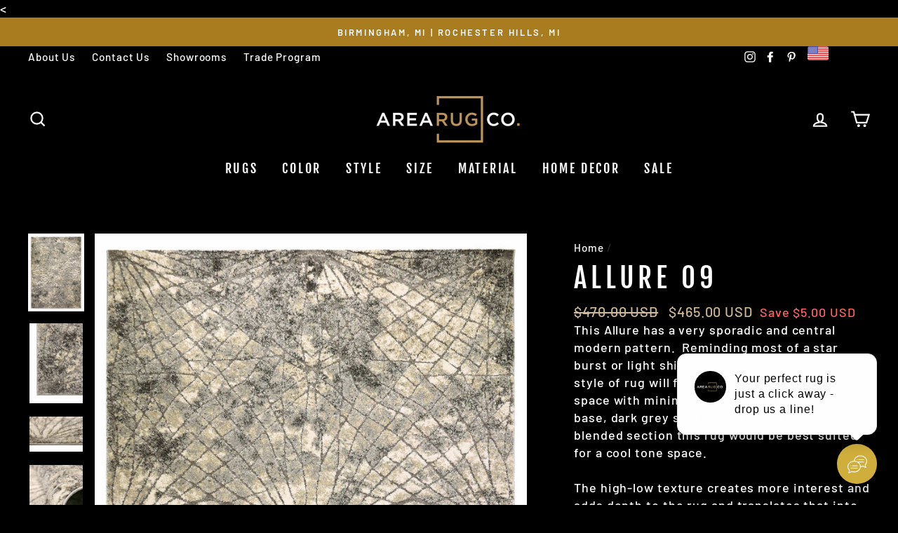

--- FILE ---
content_type: text/plain; charset=utf-8
request_url: https://sp-micro-proxy.b-cdn.net/micro?unique_id=area-rugco.myshopify.com
body_size: 4014
content:
{"site":{"free_plan_limit_reached":false,"billing_status":"active","billing_active":true,"pricing_plan_required":false,"settings":{"proof_mobile_position":"Bottom","proof_desktop_position":"Bottom Left","proof_pop_size":"small","proof_start_delay_time":3,"proof_time_between":3,"proof_display_time":5,"proof_visible":false,"proof_cycle":true,"proof_mobile_enabled":true,"proof_desktop_enabled":true,"proof_tablet_enabled":true,"proof_locale":"en","proof_show_powered_by":false},"site_integrations":[{"id":"1391885","enabled":true,"integration":{"name":"Shopify Abandoned Cart","handle":"shopify_abandoned_cart","pro":true},"settings":{"proof_onclick_new_tab":null,"proof_exclude_pages":["cart"],"proof_include_pages":[],"proof_display_pages_mode":"excluded","proof_minimum_activity_sessions":2,"proof_height":110,"proof_bottom":15,"proof_top":10,"proof_right":15,"proof_left":10,"proof_background_color":"#fff","proof_background_image_url":"","proof_font_color":"#333","proof_border_radius":8,"proof_padding_top":0,"proof_padding_bottom":0,"proof_padding_left":8,"proof_padding_right":16,"proof_icon_color":null,"proof_icon_background_color":null,"proof_hours_before_obscure":20,"proof_minimum_review_rating":5,"proof_highlights_color":"#F89815","proof_display_review":true,"proof_show_review_on_hover":false,"proof_summary_time_range":1440,"proof_summary_minimum_count":10,"proof_show_media":true,"proof_show_message":true,"proof_media_url":null,"proof_media_position":"top","proof_nudge_click_url":null,"proof_icon_url":null,"proof_icon_mode":null,"proof_icon_enabled":false},"template":{"id":"184","body":{"top":"You left something in your cart!","middle":"Visit cart to complete your purchase."},"raw_body":"<top>You left something in your cart!</top><middle>Visit cart to complete your purchase.</middle>","locale":"en"}},{"id":"812410","enabled":true,"integration":{"name":"Shopify Purchase","handle":"shopify_api_purchase","pro":false},"settings":{"proof_onclick_new_tab":null,"proof_exclude_pages":null,"proof_include_pages":[],"proof_display_pages_mode":"excluded","proof_minimum_activity_sessions":2,"proof_height":110,"proof_bottom":15,"proof_top":10,"proof_right":15,"proof_left":10,"proof_background_color":"#fff","proof_background_image_url":"","proof_font_color":"#333","proof_border_radius":8,"proof_padding_top":0,"proof_padding_bottom":0,"proof_padding_left":8,"proof_padding_right":16,"proof_icon_color":null,"proof_icon_background_color":null,"proof_hours_before_obscure":20,"proof_minimum_review_rating":5,"proof_highlights_color":"#fdcb6e","proof_display_review":true,"proof_show_review_on_hover":true,"proof_summary_time_range":1440,"proof_summary_minimum_count":10,"proof_show_media":false,"proof_show_message":false,"proof_media_url":null,"proof_media_position":null,"proof_nudge_click_url":null,"proof_icon_url":null,"proof_icon_mode":null,"proof_icon_enabled":false},"template":{"id":"4","body":{"top":"{{first_name}} in {{city}}, {{province}} {{country}}","middle":"Purchased {{product_title}}"},"raw_body":"<top>{{first_name}} in {{city}}, {{province}} {{country}}</top><middle>Purchased {{product_title}}</middle>","locale":"en"}},{"id":"812409","enabled":true,"integration":{"name":"Shopify Add To Cart","handle":"shopify_storefront_add_to_cart","pro":false},"settings":{"proof_onclick_new_tab":null,"proof_exclude_pages":null,"proof_include_pages":[],"proof_display_pages_mode":"excluded","proof_minimum_activity_sessions":2,"proof_height":110,"proof_bottom":15,"proof_top":10,"proof_right":15,"proof_left":10,"proof_background_color":"#fff","proof_background_image_url":"","proof_font_color":"#333","proof_border_radius":8,"proof_padding_top":0,"proof_padding_bottom":0,"proof_padding_left":8,"proof_padding_right":16,"proof_icon_color":null,"proof_icon_background_color":null,"proof_hours_before_obscure":20,"proof_minimum_review_rating":5,"proof_highlights_color":"#fdcb6e","proof_display_review":true,"proof_show_review_on_hover":true,"proof_summary_time_range":1440,"proof_summary_minimum_count":10,"proof_show_media":false,"proof_show_message":false,"proof_media_url":null,"proof_media_position":null,"proof_nudge_click_url":null,"proof_icon_url":null,"proof_icon_mode":null,"proof_icon_enabled":false},"template":{"id":"36","body":{"top":"{{first_name}} in {{city}}, {{province}} {{country}}","middle":"Added to Cart {{product_title}}"},"raw_body":"<top>{{first_name}} in {{city}}, {{province}} {{country}}</top><middle>Added to Cart {{product_title}}</middle>","locale":"en"}}],"events":[{"id":"244484755","created_at":null,"variables":{"first_name":"Someone","city":"Grand Rapids","province":"Michigan","province_code":"MI","country":"United States","country_code":"US","product_title":"BROOKE 530 CREAM / BLUE"},"click_url":"https://arearugco.com/products/brooke-530-cream-blue-checkered-modern-rug","image_url":"https://cdn.shopify.com/s/files/1/0518/5925/9566/files/D530B-CREAM-BLUE.png?v=1751354845","product":{"id":"63328053","product_id":"8733852762286","title":"BROOKE 530 CREAM / BLUE","created_at":"2025-04-24T01:42:40.869Z","updated_at":"2026-01-18T18:48:51.294Z","published_at":"2025-04-24T01:42:39.000Z"},"site_integration":{"id":"812409","enabled":true,"integration":{"name":"Shopify Add To Cart","handle":"shopify_storefront_add_to_cart","pro":false},"template":{"id":"36","body":{"top":"{{first_name}} in {{city}}, {{province}} {{country}}","middle":"Added to Cart {{product_title}}"},"raw_body":"<top>{{first_name}} in {{city}}, {{province}} {{country}}</top><middle>Added to Cart {{product_title}}</middle>","locale":"en"}}},{"id":"244316907","created_at":null,"variables":{"first_name":"Someone","city":"Bloomfield Hills","province":"Michigan","province_code":"MI","country":"United States","country_code":"US","product_title":"Berkshire 18C"},"click_url":"https://arearugco.com/products/berkshire-18c-abstract-colourful-blue-red-gold-silk-rug","image_url":"https://cdn.shopify.com/s/files/1/0518/5925/9566/files/1_3.jpg?v=1751355464","product":{"id":"56503577","product_id":"7991019864238","title":"Berkshire 18C","created_at":"2023-06-05T15:09:03.000Z","updated_at":"2026-01-22T20:49:58.875Z","published_at":"2023-06-05T15:08:56.000Z"},"site_integration":{"id":"812409","enabled":true,"integration":{"name":"Shopify Add To Cart","handle":"shopify_storefront_add_to_cart","pro":false},"template":{"id":"36","body":{"top":"{{first_name}} in {{city}}, {{province}} {{country}}","middle":"Added to Cart {{product_title}}"},"raw_body":"<top>{{first_name}} in {{city}}, {{province}} {{country}}</top><middle>Added to Cart {{product_title}}</middle>","locale":"en"}}},{"id":"244316692","created_at":null,"variables":{"first_name":"Someone","city":"Bloomfield Hills","province":"Michigan","province_code":"MI","country":"United States","country_code":"US","product_title":"Berkshire 18C"},"click_url":"https://arearugco.com/products/berkshire-18c-abstract-colourful-blue-red-gold-silk-rug","image_url":"https://cdn.shopify.com/s/files/1/0518/5925/9566/files/1_3.jpg?v=1751355464","product":{"id":"56503577","product_id":"7991019864238","title":"Berkshire 18C","created_at":"2023-06-05T15:09:03.000Z","updated_at":"2026-01-22T20:49:58.875Z","published_at":"2023-06-05T15:08:56.000Z"},"site_integration":{"id":"812409","enabled":true,"integration":{"name":"Shopify Add To Cart","handle":"shopify_storefront_add_to_cart","pro":false},"template":{"id":"36","body":{"top":"{{first_name}} in {{city}}, {{province}} {{country}}","middle":"Added to Cart {{product_title}}"},"raw_body":"<top>{{first_name}} in {{city}}, {{province}} {{country}}</top><middle>Added to Cart {{product_title}}</middle>","locale":"en"}}},{"id":"244311589","created_at":null,"variables":{"first_name":"Someone","city":"Novi","province":"Michigan","province_code":"MI","country":"United States","country_code":"US","product_title":"Azure 46"},"click_url":"https://arearugco.com/products/azure-46-faded-traditional-grey-cream-rug","image_url":"https://cdn.shopify.com/s/files/1/0518/5925/9566/files/Azure46_1.jpg?v=1751355985","product":{"id":"48460618","product_id":"7426044657838","title":"Azure 46","created_at":"2021-10-28T22:02:25.000Z","updated_at":"2025-12-04T21:52:47.383Z","published_at":"2021-10-28T22:04:45.000Z"},"site_integration":{"id":"812409","enabled":true,"integration":{"name":"Shopify Add To Cart","handle":"shopify_storefront_add_to_cart","pro":false},"template":{"id":"36","body":{"top":"{{first_name}} in {{city}}, {{province}} {{country}}","middle":"Added to Cart {{product_title}}"},"raw_body":"<top>{{first_name}} in {{city}}, {{province}} {{country}}</top><middle>Added to Cart {{product_title}}</middle>","locale":"en"}}},{"id":"244236998","created_at":null,"variables":{"first_name":"Someone","city":"Grandville","province":"Michigan","province_code":"MI","country":"United States","country_code":"US","product_title":"Bloom Beige"},"click_url":"https://arearugco.com/products/bloom-beige-indoor-outdoor-rug","image_url":"https://cdn.shopify.com/s/files/1/0518/5925/9566/files/20250321_214431973_iOS.png?v=1751354985","product":{"id":"62996990","product_id":"8714850926766","title":"Bloom Beige","created_at":"2025-03-25T22:00:35.447Z","updated_at":"2026-01-24T17:02:07.445Z","published_at":"2025-03-25T22:00:34.000Z"},"site_integration":{"id":"812409","enabled":true,"integration":{"name":"Shopify Add To Cart","handle":"shopify_storefront_add_to_cart","pro":false},"template":{"id":"36","body":{"top":"{{first_name}} in {{city}}, {{province}} {{country}}","middle":"Added to Cart {{product_title}}"},"raw_body":"<top>{{first_name}} in {{city}}, {{province}} {{country}}</top><middle>Added to Cart {{product_title}}</middle>","locale":"en"}}},{"id":"244221673","created_at":null,"variables":{"first_name":"Someone","city":"Sioux Falls","province":"South Dakota","province_code":"SD","country":"United States","country_code":"US","product_title":"Arlo 2801"},"click_url":"https://arearugco.com/products/arlo-2801-abstract-neutral-rug","image_url":"https://cdn.shopify.com/s/files/1/0518/5925/9566/files/20250702_172145283_iOS.png?v=1752702868","product":{"id":"63956231","product_id":"8792044863662","title":"Arlo 2801","created_at":"2025-07-16T21:54:15.111Z","updated_at":"2026-01-23T20:55:57.250Z","published_at":"2025-07-16T21:54:15.000Z"},"site_integration":{"id":"812409","enabled":true,"integration":{"name":"Shopify Add To Cart","handle":"shopify_storefront_add_to_cart","pro":false},"template":{"id":"36","body":{"top":"{{first_name}} in {{city}}, {{province}} {{country}}","middle":"Added to Cart {{product_title}}"},"raw_body":"<top>{{first_name}} in {{city}}, {{province}} {{country}}</top><middle>Added to Cart {{product_title}}</middle>","locale":"en"}}},{"id":"244212769","created_at":null,"variables":{"first_name":"Someone","city":"Milford","province":"Michigan","province_code":"MI","country":"United States","country_code":"US","product_title":"Akita Ivory Wool"},"click_url":"https://arearugco.com/products/akita-ivory-wool-rug","image_url":"https://cdn.shopify.com/s/files/1/0518/5925/9566/files/IMG_5900.png?v=1751355213","product":{"id":"62963770","product_id":"8705840971950","title":"Akita Ivory Wool","created_at":"2025-03-19T22:06:47.552Z","updated_at":"2025-12-14T16:20:02.984Z","published_at":"2025-03-19T22:06:46.000Z"},"site_integration":{"id":"812409","enabled":true,"integration":{"name":"Shopify Add To Cart","handle":"shopify_storefront_add_to_cart","pro":false},"template":{"id":"36","body":{"top":"{{first_name}} in {{city}}, {{province}} {{country}}","middle":"Added to Cart {{product_title}}"},"raw_body":"<top>{{first_name}} in {{city}}, {{province}} {{country}}</top><middle>Added to Cart {{product_title}}</middle>","locale":"en"}}},{"id":"244181383","created_at":null,"variables":{"first_name":"Someone","city":"Detroit","province":"Michigan","province_code":"MI","country":"United States","country_code":"US","product_title":"Berkshire 18C"},"click_url":"https://arearugco.com/products/berkshire-18c-abstract-colourful-blue-red-gold-silk-rug","image_url":"https://cdn.shopify.com/s/files/1/0518/5925/9566/files/1_3.jpg?v=1751355464","product":{"id":"56503577","product_id":"7991019864238","title":"Berkshire 18C","created_at":"2023-06-05T15:09:03.000Z","updated_at":"2026-01-22T20:49:58.875Z","published_at":"2023-06-05T15:08:56.000Z"},"site_integration":{"id":"812409","enabled":true,"integration":{"name":"Shopify Add To Cart","handle":"shopify_storefront_add_to_cart","pro":false},"template":{"id":"36","body":{"top":"{{first_name}} in {{city}}, {{province}} {{country}}","middle":"Added to Cart {{product_title}}"},"raw_body":"<top>{{first_name}} in {{city}}, {{province}} {{country}}</top><middle>Added to Cart {{product_title}}</middle>","locale":"en"}}},{"id":"244178701","created_at":null,"variables":{"first_name":"Someone","city":"Bloomfield Hills","province":"Michigan","province_code":"MI","country":"United States","country_code":"US","product_title":"Alchemy 88A"},"click_url":"https://arearugco.com/products/alchemy-88a-abstract-grey-brown-rug","image_url":"https://cdn.shopify.com/s/files/1/0518/5925/9566/files/1_1_1c819e16-dc28-4d27-864d-58d3ece37951.jpg?v=1751355482","product":{"id":"62991454","product_id":"8712003911854","title":"Alchemy 88A","created_at":"2025-03-24T19:44:38.948Z","updated_at":"2026-01-23T20:12:23.552Z","published_at":"2025-03-24T19:44:37.000Z"},"site_integration":{"id":"812409","enabled":true,"integration":{"name":"Shopify Add To Cart","handle":"shopify_storefront_add_to_cart","pro":false},"template":{"id":"36","body":{"top":"{{first_name}} in {{city}}, {{province}} {{country}}","middle":"Added to Cart {{product_title}}"},"raw_body":"<top>{{first_name}} in {{city}}, {{province}} {{country}}</top><middle>Added to Cart {{product_title}}</middle>","locale":"en"}}},{"id":"244168961","created_at":null,"variables":{"first_name":"Someone","city":"Washington","province":"Michigan","province_code":"MI","country":"United States","country_code":"US","product_title":"Legacy 207 Terra"},"click_url":"https://arearugco.com/products/legacy-207-terra","image_url":"https://cdn.shopify.com/s/files/1/0518/5925/9566/files/IMG_2306.jpg?v=1751357216","product":{"id":"40965251","product_id":"6237048832174","title":"Legacy 207 Terra","created_at":"2021-01-11T15:36:35.000Z","updated_at":"2026-01-24T17:28:08.697Z","published_at":"2020-09-01T21:25:07.000Z"},"site_integration":{"id":"812409","enabled":true,"integration":{"name":"Shopify Add To Cart","handle":"shopify_storefront_add_to_cart","pro":false},"template":{"id":"36","body":{"top":"{{first_name}} in {{city}}, {{province}} {{country}}","middle":"Added to Cart {{product_title}}"},"raw_body":"<top>{{first_name}} in {{city}}, {{province}} {{country}}</top><middle>Added to Cart {{product_title}}</middle>","locale":"en"}}},{"id":"244158051","created_at":null,"variables":{"first_name":"Someone","city":"Grand Rapids","province":"Michigan","province_code":"MI","country":"United States","country_code":"US","product_title":"LOWRY IVORY GREEN"},"click_url":"https://arearugco.com/products/lowry-ivory-green","image_url":"https://cdn.shopify.com/s/files/1/0518/5925/9566/files/LOWRY_IVORY_GREEN_2b269dbb-e7ae-4727-92d3-86587904f8dc.jpg?v=1718830474","product":{"id":"60398415","product_id":"8483937845422","title":"LOWRY IVORY GREEN","created_at":"2024-06-19T19:47:53.000Z","updated_at":"2024-06-19T20:54:40.000Z","published_at":"2024-06-19T20:39:10.000Z"},"site_integration":{"id":"812409","enabled":true,"integration":{"name":"Shopify Add To Cart","handle":"shopify_storefront_add_to_cart","pro":false},"template":{"id":"36","body":{"top":"{{first_name}} in {{city}}, {{province}} {{country}}","middle":"Added to Cart {{product_title}}"},"raw_body":"<top>{{first_name}} in {{city}}, {{province}} {{country}}</top><middle>Added to Cart {{product_title}}</middle>","locale":"en"}}},{"id":"244144817","created_at":null,"variables":{"first_name":"Someone","city":"Tulsa","province":"Oklahoma","province_code":"OK","country":"United States","country_code":"US","product_title":"Premium 46"},"click_url":"https://arearugco.com/products/premium-46","image_url":"https://cdn.shopify.com/s/files/1/0518/5925/9566/files/46_1.jpg?v=1751356298","product":{"id":"51991055","product_id":"7710313545902","title":"Premium 46","created_at":"2022-06-19T19:12:24.000Z","updated_at":"2025-12-04T21:58:53.201Z","published_at":"2022-06-23T10:59:35.000Z"},"site_integration":{"id":"812409","enabled":true,"integration":{"name":"Shopify Add To Cart","handle":"shopify_storefront_add_to_cart","pro":false},"template":{"id":"36","body":{"top":"{{first_name}} in {{city}}, {{province}} {{country}}","middle":"Added to Cart {{product_title}}"},"raw_body":"<top>{{first_name}} in {{city}}, {{province}} {{country}}</top><middle>Added to Cart {{product_title}}</middle>","locale":"en"}}},{"id":"244121798","created_at":null,"variables":{"first_name":"Someone","city":"Oakland","province":"California","province_code":"CA","country":"United States","country_code":"US","product_title":"Hestia Ivory/Light Grey"},"click_url":"https://arearugco.com/products/hestia-ivory-light-grey","image_url":"https://cdn.shopify.com/s/files/1/0518/5925/9566/products/ESP5002_lg.jpg?v=1636671302","product":{"id":"48678788","product_id":"7442936627374","title":"Hestia Ivory/Light Grey","created_at":"2021-11-10T21:30:22.000Z","updated_at":"2024-02-22T16:07:36.000Z","published_at":"2021-11-11T22:56:01.000Z"},"site_integration":{"id":"812409","enabled":true,"integration":{"name":"Shopify Add To Cart","handle":"shopify_storefront_add_to_cart","pro":false},"template":{"id":"36","body":{"top":"{{first_name}} in {{city}}, {{province}} {{country}}","middle":"Added to Cart {{product_title}}"},"raw_body":"<top>{{first_name}} in {{city}}, {{province}} {{country}}</top><middle>Added to Cart {{product_title}}</middle>","locale":"en"}}},{"id":"244090019","created_at":null,"variables":{"first_name":"Someone","city":"Prairieville","province":"Louisiana","province_code":"LA","country":"United States","country_code":"US","product_title":"Acid Wash Lizard Pillow 24x24"},"click_url":"https://arearugco.com/products/copy-of-acid-wash-gunmetal-pillow-24x24","image_url":"https://cdn.shopify.com/s/files/1/0518/5925/9566/files/tempImagexX4GG2-removebg-preview.png?v=1695054024","product":{"id":"57668007","product_id":"8070597116078","title":"Acid Wash Lizard Pillow 24x24","created_at":"2023-09-18T16:11:40.000Z","updated_at":"2023-12-08T21:49:16.000Z","published_at":"2023-09-18T16:20:49.000Z"},"site_integration":{"id":"812409","enabled":true,"integration":{"name":"Shopify Add To Cart","handle":"shopify_storefront_add_to_cart","pro":false},"template":{"id":"36","body":{"top":"{{first_name}} in {{city}}, {{province}} {{country}}","middle":"Added to Cart {{product_title}}"},"raw_body":"<top>{{first_name}} in {{city}}, {{province}} {{country}}</top><middle>Added to Cart {{product_title}}</middle>","locale":"en"}}},{"id":"244080041","created_at":null,"variables":{"first_name":"Someone","city":"North Branch","province":"Michigan","province_code":"MI","country":"United States","country_code":"US","product_title":"Arctic 23127-954"},"click_url":"https://arearugco.com/products/arctic-23127-954-modern-abstract-grey-taupe-green-rug","image_url":"https://cdn.shopify.com/s/files/1/0518/5925/9566/files/Arctic_23127_954_1.jpg?v=1751357247","product":{"id":"40965079","product_id":"6236797829294","title":"Arctic 23127-954","created_at":"2021-01-11T14:24:01.000Z","updated_at":"2026-01-23T16:13:17.715Z","published_at":"2020-12-18T17:48:43.000Z"},"site_integration":{"id":"812409","enabled":true,"integration":{"name":"Shopify Add To Cart","handle":"shopify_storefront_add_to_cart","pro":false},"template":{"id":"36","body":{"top":"{{first_name}} in {{city}}, {{province}} {{country}}","middle":"Added to Cart {{product_title}}"},"raw_body":"<top>{{first_name}} in {{city}}, {{province}} {{country}}</top><middle>Added to Cart {{product_title}}</middle>","locale":"en"}}},{"id":"244077726","created_at":null,"variables":{"first_name":"Someone","city":"Milford","province":"Michigan","province_code":"MI","country":"United States","country_code":"US","product_title":"Bloom Terra"},"click_url":"https://arearugco.com/products/bloom-terra-indoor-outdoor-rug","image_url":"https://cdn.shopify.com/s/files/1/0518/5925/9566/files/20250624_152130773_iOS.png?v=1752781827","product":{"id":"62996992","product_id":"8714851647662","title":"Bloom Terra","created_at":"2025-03-25T22:00:59.637Z","updated_at":"2026-01-24T17:02:05.124Z","published_at":"2025-03-25T22:00:58.000Z"},"site_integration":{"id":"812409","enabled":true,"integration":{"name":"Shopify Add To Cart","handle":"shopify_storefront_add_to_cart","pro":false},"template":{"id":"36","body":{"top":"{{first_name}} in {{city}}, {{province}} {{country}}","middle":"Added to Cart {{product_title}}"},"raw_body":"<top>{{first_name}} in {{city}}, {{province}} {{country}}</top><middle>Added to Cart {{product_title}}</middle>","locale":"en"}}},{"id":"244064041","created_at":null,"variables":{"first_name":"Someone","city":"Wetumpka","province":"Alabama","province_code":"AL","country":"United States","country_code":"US","product_title":"Seaborn 110"},"click_url":"https://arearugco.com/products/seaborn-110","image_url":"https://cdn.shopify.com/s/files/1/0518/5925/9566/files/Seaborn110-1.jpg?v=1765233289","product":{"id":"65348011","product_id":"8936614494382","title":"Seaborn 110","created_at":"2025-12-08T22:34:36.282Z","updated_at":"2025-12-08T22:34:59.094Z","published_at":"2025-12-08T22:34:36.000Z"},"site_integration":{"id":"812409","enabled":true,"integration":{"name":"Shopify Add To Cart","handle":"shopify_storefront_add_to_cart","pro":false},"template":{"id":"36","body":{"top":"{{first_name}} in {{city}}, {{province}} {{country}}","middle":"Added to Cart {{product_title}}"},"raw_body":"<top>{{first_name}} in {{city}}, {{province}} {{country}}</top><middle>Added to Cart {{product_title}}</middle>","locale":"en"}}},{"id":"243985092","created_at":null,"variables":{"first_name":"Someone","city":"Clarkston","province":"Michigan","province_code":"MI","country":"United States","country_code":"US","product_title":"Bloom Weiss"},"click_url":"https://arearugco.com/products/bloom-weiss-indoor-outdoor-rug","image_url":"https://cdn.shopify.com/s/files/1/0518/5925/9566/files/20250321_212702329_iOS.png?v=1751354987","product":{"id":"62996991","product_id":"8714851319982","title":"Bloom Weiss","created_at":"2025-03-25T22:00:46.895Z","updated_at":"2026-01-24T17:02:04.108Z","published_at":"2025-03-25T22:00:45.000Z"},"site_integration":{"id":"812409","enabled":true,"integration":{"name":"Shopify Add To Cart","handle":"shopify_storefront_add_to_cart","pro":false},"template":{"id":"36","body":{"top":"{{first_name}} in {{city}}, {{province}} {{country}}","middle":"Added to Cart {{product_title}}"},"raw_body":"<top>{{first_name}} in {{city}}, {{province}} {{country}}</top><middle>Added to Cart {{product_title}}</middle>","locale":"en"}}},{"id":"243934505","created_at":null,"variables":{"first_name":"Someone","city":"Fort Campbell North","province":"Kentucky","province_code":"KY","country":"United States","country_code":"US","product_title":"Casablanca 63/17"},"click_url":"https://arearugco.com/products/casablanca-663-cr-cr","image_url":"https://cdn.shopify.com/s/files/1/0518/5925/9566/files/CASA---N663H-TML17-_1-of-7_356be9e8-dddd-483e-938d-3f0182458431.jpg?v=1751356966","product":{"id":"40965122","product_id":"6236872573102","title":"Casablanca 63/17","created_at":"2021-01-11T14:47:26.000Z","updated_at":"2026-01-23T21:43:25.901Z","published_at":"2018-12-19T19:36:30.000Z"},"site_integration":{"id":"812409","enabled":true,"integration":{"name":"Shopify Add To Cart","handle":"shopify_storefront_add_to_cart","pro":false},"template":{"id":"36","body":{"top":"{{first_name}} in {{city}}, {{province}} {{country}}","middle":"Added to Cart {{product_title}}"},"raw_body":"<top>{{first_name}} in {{city}}, {{province}} {{country}}</top><middle>Added to Cart {{product_title}}</middle>","locale":"en"}}},{"id":"243894232","created_at":null,"variables":{"first_name":"Someone","city":"Commerce","province":"Michigan","province_code":"MI","country":"United States","country_code":"US","product_title":"Avant 52"},"click_url":"https://arearugco.com/products/avant-52-abstract-marble-red-blue-rug","image_url":"https://cdn.shopify.com/s/files/1/0518/5925/9566/files/1_5c252c75-6e01-4913-8715-a903d0912095.jpg?v=1751355596","product":{"id":"62963779","product_id":"8705842249902","title":"Avant 52","created_at":"2025-03-19T22:09:33.121Z","updated_at":"2026-01-24T12:01:58.744Z","published_at":"2025-03-19T22:09:31.000Z"},"site_integration":{"id":"812409","enabled":true,"integration":{"name":"Shopify Add To Cart","handle":"shopify_storefront_add_to_cart","pro":false},"template":{"id":"36","body":{"top":"{{first_name}} in {{city}}, {{province}} {{country}}","middle":"Added to Cart {{product_title}}"},"raw_body":"<top>{{first_name}} in {{city}}, {{province}} {{country}}</top><middle>Added to Cart {{product_title}}</middle>","locale":"en"}}},{"id":"243889950","created_at":null,"variables":{"first_name":"Someone","city":"Royal Oak","province":"Michigan","province_code":"MI","country":"United States","country_code":"US","product_title":"Harlowe 54"},"click_url":"https://arearugco.com/products/harlowe-54","image_url":"https://cdn.shopify.com/s/files/1/0518/5925/9566/files/54_1.jpg?v=1751356157","product":{"id":"51913150","product_id":"7704955388078","title":"Harlowe 54","created_at":"2022-06-12T14:40:22.000Z","updated_at":"2026-01-24T16:42:54.122Z","published_at":"2022-06-12T14:40:09.000Z"},"site_integration":{"id":"812409","enabled":true,"integration":{"name":"Shopify Add To Cart","handle":"shopify_storefront_add_to_cart","pro":false},"template":{"id":"36","body":{"top":"{{first_name}} in {{city}}, {{province}} {{country}}","middle":"Added to Cart {{product_title}}"},"raw_body":"<top>{{first_name}} in {{city}}, {{province}} {{country}}</top><middle>Added to Cart {{product_title}}</middle>","locale":"en"}}},{"id":"243834261","created_at":null,"variables":{"first_name":"Someone","city":"Troy","province":"Michigan","province_code":"MI","country":"United States","country_code":"US","product_title":"Bloom Beige"},"click_url":"https://arearugco.com/products/bloom-beige-indoor-outdoor-rug","image_url":"https://cdn.shopify.com/s/files/1/0518/5925/9566/files/20250321_214431973_iOS.png?v=1751354985","product":{"id":"62996990","product_id":"8714850926766","title":"Bloom Beige","created_at":"2025-03-25T22:00:35.447Z","updated_at":"2026-01-24T17:02:07.445Z","published_at":"2025-03-25T22:00:34.000Z"},"site_integration":{"id":"812409","enabled":true,"integration":{"name":"Shopify Add To Cart","handle":"shopify_storefront_add_to_cart","pro":false},"template":{"id":"36","body":{"top":"{{first_name}} in {{city}}, {{province}} {{country}}","middle":"Added to Cart {{product_title}}"},"raw_body":"<top>{{first_name}} in {{city}}, {{province}} {{country}}</top><middle>Added to Cart {{product_title}}</middle>","locale":"en"}}},{"id":"243808096","created_at":null,"variables":{"first_name":"Someone","city":"Helsinki","province":"Uusimaa","province_code":"18","country":"Finland","country_code":"FI","product_title":"Velocity 30001 White/Black"},"click_url":"https://arearugco.com/products/copy-of-velocity-45003-white-taupe","image_url":"https://cdn.shopify.com/s/files/1/0518/5925/9566/files/14.jpg?v=1765240073","product":{"id":"65348403","product_id":"8936680128686","title":"Velocity 30001 White/Black","created_at":"2025-12-09T00:27:50.170Z","updated_at":"2025-12-09T00:28:06.522Z","published_at":"2025-12-09T00:27:49.000Z"},"site_integration":{"id":"812409","enabled":true,"integration":{"name":"Shopify Add To Cart","handle":"shopify_storefront_add_to_cart","pro":false},"template":{"id":"36","body":{"top":"{{first_name}} in {{city}}, {{province}} {{country}}","middle":"Added to Cart {{product_title}}"},"raw_body":"<top>{{first_name}} in {{city}}, {{province}} {{country}}</top><middle>Added to Cart {{product_title}}</middle>","locale":"en"}}},{"id":"243806374","created_at":null,"variables":{"first_name":"Someone","city":"Ashburn","province":"Virginia","province_code":"VA","country":"United States","country_code":"US","product_title":"Alchemy 47A"},"click_url":"https://arearugco.com/products/alchemy-47a-retro-modern-geometric-grey-rug","image_url":"https://cdn.shopify.com/s/files/1/0518/5925/9566/files/1_d8ca200f-dd16-4b7b-800f-8cb8082eb286.jpg?v=1751490096","product":{"id":"62963841","product_id":"8705845330094","title":"Alchemy 47A","created_at":"2025-03-19T22:15:06.117Z","updated_at":"2026-01-23T20:12:57.384Z","published_at":"2025-03-19T22:15:04.000Z"},"site_integration":{"id":"812409","enabled":true,"integration":{"name":"Shopify Add To Cart","handle":"shopify_storefront_add_to_cart","pro":false},"template":{"id":"36","body":{"top":"{{first_name}} in {{city}}, {{province}} {{country}}","middle":"Added to Cart {{product_title}}"},"raw_body":"<top>{{first_name}} in {{city}}, {{province}} {{country}}</top><middle>Added to Cart {{product_title}}</middle>","locale":"en"}}},{"id":"243794467","created_at":null,"variables":{"first_name":"Someone","city":"Bloomfield Hills","province":"Michigan","province_code":"MI","country":"United States","country_code":"US","product_title":"Aurora 98-16"},"click_url":"https://arearugco.com/products/aurora-98-16-taupe-brown-ivory-rug","image_url":"https://cdn.shopify.com/s/files/1/0518/5925/9566/files/IMG_0391.png?v=1751355254","product":{"id":"62963763","product_id":"8705840447662","title":"Aurora 98-16","created_at":"2025-03-19T22:05:49.988Z","updated_at":"2025-12-08T19:14:40.857Z","published_at":"2025-03-19T22:05:48.000Z"},"site_integration":{"id":"812409","enabled":true,"integration":{"name":"Shopify Add To Cart","handle":"shopify_storefront_add_to_cart","pro":false},"template":{"id":"36","body":{"top":"{{first_name}} in {{city}}, {{province}} {{country}}","middle":"Added to Cart {{product_title}}"},"raw_body":"<top>{{first_name}} in {{city}}, {{province}} {{country}}</top><middle>Added to Cart {{product_title}}</middle>","locale":"en"}}}]}}